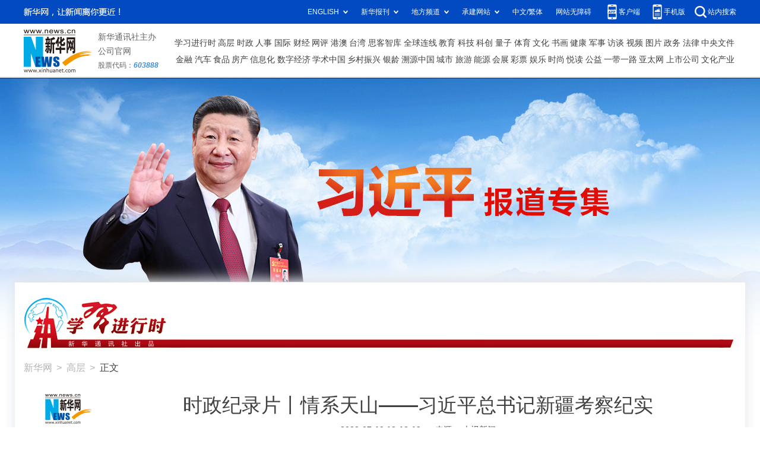

--- FILE ---
content_type: text/html; charset=utf-8
request_url: http://www.news.cn/politics/2022-07/19/c_1128844438.htm
body_size: 5184
content:
<!DOCTYPE HTML>
<html>
<head>
<meta http-equiv="Content-Type" content="text/html; charset=utf-8" /><meta name="publishid" content="1128844438.13.98.0"/><meta name="pageid" content="1196.11100.0.0.113351.0.0.0.0.0.113125.1128844438"/>
<meta http-equiv="X-UA-Compatible" content="IE=edge" />
<meta content="width=device-width, initial-scale=1.0, minimum-scale=1.0, maximum-scale=1.0,user-scalable=no" name="viewport" />
<meta itemprop="name" content="时政纪录片丨情系天山——习近平总书记新疆考察纪实-新华网">
<meta name="description" itemprop="description" content="时政纪录片丨情系天山——习近平总书记新疆考察纪实-新华网">
<meta itemprop="image" content="//www.news.cn/res/xhwimg/common/share/logo4share.jpg" />
<meta name="keywords" content="习近平
"/>
<meta name="description" content="时政纪录片丨情系天山——习近平总书记新疆考察纪实
---习近平总书记说，“我一直关心新疆的建设和发展。”" />
<script src="//www.news.cn/global/js/pageCore.js"></script>
<title>
时政纪录片丨情系天山——习近平总书记新疆考察纪实-新华网
</title>
<link rel="stylesheet" href="//www.xinhuanet.com/global/public/css/common.css" />
<link rel="stylesheet" href="//www.xinhuanet.com/global/css/swiper2.min.css" />
<link rel="stylesheet" type="text/css" href="//www.news.cn/2021detail/css/detail-xi.css" />
<script type="text/javascript" src="//www.xinhuanet.com/global/js/jquery.min.js"></script>
<script src="http://res.wx.qq.com/open/js/jweixin-1.6.0.js"></script>
<script src="//lib.xinhuanet.com/common/share.js"></script>
</head>
<body class="streamline-page" name="">
<img src="//www.news.cn/res/xhwimg/common/share/logo4share.jpg" width="300" height="300" class="hide share-img" />
<div class="share-title hide">
时政纪录片丨情系天山——习近平总书记新疆考察纪实
</div>
<div class="share-substr hide"></div>
<!-- 导航条pc  -->
<div class="nav" style="display:none;">
<div class="nav-wap">
<!-- 右侧功能按钮 -->
<ul class="nav-op roedeer-container">
<li class="nav-khd">客户端</li>
<li class="nav-ss">搜索</li>
<li class="nav-pd">频道</li>
</ul>
<div class="nav-hide-op roedeer-links-container">
<div class="nav-khd"></div>
<div class="nav-ss">
<input type="text" placeholder="输入要查找的新闻标题或关键字" id="kw" />
<a href="javascript:void(0);" class="search"></a> 
</div>
<div class="nav-pd"> <a target="_blank" href="//www.news.cn/politics/"> 时政 </a> <a target="_blank" href="//www.news.cn/local/index.htm"> 地方 </a> <a target="_blank" href="//www.news.cn/legal/index.htm"> 法治 </a> <a target="_blank" href="//www.news.cn/politics/leaders/index.htm"> 高层 </a> <a target="_blank" href="//www.news.cn/renshi/index.htm"> 人事 </a> <a target="_blank" href="//www.xinhuanet.com/politics/xhll.htm">理论</a> <a target="_blank" href="//www.news.cn/world/index.htm"> 国际 </a> <a target="_blank" href="//www.news.cn/mil/index.htm"> 军事 </a> <a target="_blank" href="//www.news.cn/video/xhft.htm"> 访谈 </a> <a target="_blank" href="//www.news.cn/gangao/index.htm"> 港澳 </a> <a target="_blank" href="//www.news.cn/tw/index.htm"> 台湾 </a> <a target="_blank" href="//www.news.cn/overseas/index.htm"> 华人 </a> <a target="_blank" href="//www.news.cn/fortune/"> 财经 </a> <a target="_blank" href="//www.news.cn/auto/index.htm"> 汽车 </a> <a target="_blank" href="//www.news.cn/house/index.htm"> 房产 </a> <a target="_blank" href="//education.news.cn/"> 教育 </a> <a target="_blank" href="//www.news.cn/tech/index.htm"> 科技 </a> <a target="_blank" href="//www.news.cn/energy/index.htm"> 能源 </a> <a target="_blank" href="//forum.home.news.cn/index.jsp"> 论坛 </a> <a target="_blank" href="//sike.news.cn/"> 思客 </a> <a target="_blank" href="//www.news.cn/comments/index.htm"> 网评 </a> <a target="_blank" href="//www.news.cn/photo/index.htm"> 图片 </a> <a target="_blank" href="//www.news.cn/video/index.htm"> 视频 </a> <a target="_blank" href="//www.news.cn/caipiao/index.htm"> 彩票 </a> <a target="_blank" href="//ent.news.cn/"> 娱乐 </a> <a target="_blank" href="//www.news.cn/fashion/index.htm"> 时尚 </a> <a target="_blank" href="//www.news.cn/sports/"> 体育 </a> <a target="_blank" href="//www.news.cn/food/index.htm"> 食品 </a> <a target="_blank" href="//travel.news.cn/"> 旅游 </a> <a target="_blank" href="//www.news.cn/health/"> 健康 </a> <a target="_blank" href="//www.news.cn/info/index.htm"> 信息化 </a> <a target="_blank" href="//www.xinhuanet.com/datanews/index.htm"> 数据 </a> <a target="_blank" href="//www.news.cn/yuqing/index.htm"> 舆 情 </a> <a target="_blank" href="//www.news.cn/vr/"> VR/AR </a> <a target="_blank" href="//www.news.cn/video/xhwsp/index.htm">微视评</a> <a target="_blank" href="//www.news.cn/gongyi/index.htm"> 公益 </a> <a target="_blank" href="//uav.news.cn/"> 无人机 </a> <a target="_blank" href="//xinhuanet.com/silkroad/index.htm"> 一带一路 </a> </div>
</div>
</div>
</div>
<!--/ 导航条  --> 
<div class="domPC">
<script src="//www.news.cn/2021homepro/scripts/smallTop.js"></script>
</div>
<div class="domMobile">
<script src="//www.news.cn/2021mobile/scripts/toppx.js"></script>
</div>
<!-- banner -->
<div class="top-banner">
<div class="top_link domPC">
<a href="//www.xinhuanet.com/politics/leaders/xijinping/index.htm">
<div class="top_link_nr"></div>
</a>
</div>
<div class="cont_bgbox">
<div class="mb_banner domMobile"><a href="//www.xinhuanet.com/politics/leaders/xijinping/mob.htm"><img src="//www.news.cn/res/xhwimg/xjp20171103/images/mb_xjp_banner.jpg" /></a></div>
<!-- /banner -->
<a href="//www.xinhuanet.com/politics/xxjxs/" target="_blank">
<div class="nav-bo domPC">
<div class="nav-box">
<div class="nav-li0"></div>
<!--<div class="nav-li" data-title="1"><a href="//www.xinhuanet.com/politics/xxjxs/#index_1" target="_blank">第一头条</a> </div>
<div class="nav-li" data-title="2"><a href="//www.xinhuanet.com/politics/xxjxs/#index_2" target="_blank">讲习所</a> </div>
<div class="nav-li" data-title="3"><a href="//www.xinhuanet.com/politics/xxjxs/#index_3" target="_blank">近平日历</a> </div>
<div class="nav-li" data-title="4"><a href="//www.xinhuanet.com/politics/xxjxs/index.htm#index_4" target="_blank">近平STYLE</a></div>
<div class="nav-li" data-title="6"><a href="//www.xinhuanet.com/politics/xxjxs/#index_6" target="_blank">专家库</a> </div>
<div class="nav-li2"><a href="//www.news.cn/politics/leaders/xijinping/index.htm" target="_blank">报道集</a> </div>-->
</div>
</div>
</a>
<div class="clearfix"></div>
<!-- 标题 -->
<div class="header domPC">
<div class="news-position"> <a href="//www.xinhuanet.com/" target="_blank">新华网<span class="location-i">&gt;</span></a> <a href="//www.news.cn/politics/leaders/index.htm" target="_blank" class="news-location">高层<span class="location-i">&gt;</span></a> 正文 </div>
<div class="h-p3 clearfix">
<a href="//www.xinhuanet.com/" class="net-logo domPC" target="_blank"><img src="//www.news.cn/res/xhwimg/xl2017/images/net_logo.png" /></a>
<div class="h-news">
<div id="setFontSize" style="display:none">

</div>
<div class="h-title">
时政纪录片丨情系天山——习近平总书记新疆考察纪实
</div>
<div class="h-info">
<span class="sub-time">
<span class="h-time"> 2022-07-19 13:12:19</span>
</span>
<span class="sub-src">
来源： 
<span class="aticle-src">
央视新闻 
</span>
</span>
<span class="sub-read">提示：全文<span class="word-num"></span>字，阅读需要<span class="read-time"></span>分钟</span> 
</div>
</div>
</div>
</div>
<!-- /标题 --> 
<!-- 文章 -->
<div class="main">
<div class="part part1 clearfix" id="">
<!-- 分享 -->
<div class="fllow1-wap left">
<div class="p-left left" id="fllow1">
<div class="s-ewm">
<img src="//www.xinhuanet.com/politics/xxjxs/img/xxjxs-qr.png" />
<div>关注学习进行时</div>
</div>
<div class="s-item share-wx-item"> <a class="s-wx" href="javascript:void(0);"></a> 微信 </div>
<div class="wx-ewm"><img src="" /></div>
<div class="s-item"> <a class="s-wb" target="_blank" href="javascript:void(0);"></a> 微博 </div>
<div class="s-item"> <a class="s-q" target="_blank" href="javascript:void(0);"></a> Qzone </div>
</div>
</div>
<!-- /分享 -->
<div class="p-right left">
<div id="p-detail">
<div class="main-aticle" id="detail">
<p style="TEXT-ALIGN: center" align="center"><iframe class="pageVideo" style="BACKGROUND-COLOR: black" height="360" marginheight="0" src="//player.v.news.cn/api/v1/getPlayPage?uuid=1_1a20e72966714fc295a9d816818dc691&amp;vid=5446466db608f9a633666e2e1935cd4a&amp;playType=0" frameborder="0" width="640" allowtransparency="" marginwidth="0" scrolling="no" filesize="366982862.0" filelength="13648800000" uuid="1_1a20e72966714fc295a9d816818dc691" vid="5446466db608f9a633666e2e1935cd4a" video_src="//vodpub1.v.news.cn/original/20220719/cc11b75342904bac9c0eae9400d9fd6b.mp4" allowfullscreen="true" video_width="640" video_height="360" allowscriptaccess="always"> </iframe></p>
<div id="DH-PLAYERID" name="5446466db608f9a633666e2e1935cd4a,1_1a20e72966714fc295a9d816818dc691,640,360,640,360,//vodpub1.v.news.cn/original/20220719/cc11b75342904bac9c0eae9400d9fd6b.mp4"> </div>
<p>　　习近平总书记说，“我一直关心新疆的建设和发展。”</p>
<p>　　今年7月12日至15日，时隔八年，总书记再赴新疆。</p>
<p>　　4天时间里，走过3座城市，踏访9个考察点，出席1场汇报会，参加7场会见接见……透过这些数字，可以感受到行程之密集、交流之热烈、期待之殷切。</p>
<p>　　一路走来，总书记看到天山南北一派安定祥和、蓬勃发展的新气象。</p>
<p>　　一路走来，总书记深入调研新时代党的治疆方略的贯彻落实，作出重要部署。</p>
<p>　　一路走来，留下领袖对人民深深的关心关爱，见证人民对领袖衷心的拥护爱戴。</p>
<p>　　中央广播电视总台推出时政纪录片《情系天山——习近平总书记新疆考察纪实》，全景展现总书记新疆之行。</p>
<p><font face="楷体">　　总监制丨李挺</font></p>
<p style="FONT-FAMILY: 楷体"><font face="楷体">　　监制丨申勇 冯旭宏 龚雪辉</font></p>
<p style="FONT-FAMILY: 楷体"><font face="楷体">　　编导丨马立飞 郭晗光 李炜 覃思 许永松</font></p>
<p style="FONT-FAMILY: 楷体"><font face="楷体">　　摄像丨总台时政新闻中心摄像团队</font></p>
<p style="FONT-FAMILY: 楷体"><font face="楷体">　　解说丨刚强</font></p>
<p style="FONT-FAMILY: 楷体"><font face="楷体">　　制作丨李昊 郝元翰 欧鹏鹏 孙碧波</font></p>
<p><font face="楷体">　　协助丨总台新疆总站</font></p>
</div>
<div class="p-tags" id="">
<div class="p-kwap hide"></div>
<span class="p-jc">
<span class="tiyi1">
<a href="javascript:void(0);" class="advise">【纠错】</a>
<div class="tiyi01" id="advisebox01" style="display:none">
<div>
<iframe id="jc_link1" style="width:600px;height:350px; float:left;" border="0" name="search" marginwidth="0" framespacing="0" marginheight="0" frameborder="0" noresize="" scrolling="no" vspale="0"></iframe>
</div>
<div class="tiyi03">
<div id="jc_close1" style="cursor:pointer"><img src="//www.xinhuanet.com/images/syicon/space.gif" width="24" height="24" border="0" /></div>
</div>
</div>
</span>
责任编辑： 
薛涛
</span>
</div>
<!-- / 纠错 --> 
</div>
<!--相关新闻-->

</div>
</div>
</div>
<div id="mobMain"></div>
</div>
</div>
<!-- footer  -->
<div class="foot">
<script src="//lib.xinhuanet.com/common/foot.js"></script>
</div>
<!-- /footer  -->
<div class="m-footer">
<script type="text/javascript" src="//www.xinhuanet.com/global/public/mobileFooter.js"></script> 
</div>
<div class="mp4html"></div>
<div style="display:none" id="wxpic">

</div>
<script>
//微信分享图功能
var wxfxPic = $.trim($("#wxpic").html());
var detaiWxPic = $("#wxsharepic").attr("src");
if(wxfxPic==""){
	wxfxPic = '//lib.xinhuanet.com/common/sharelogo.jpg';
}
if(detaiWxPic){
	var curPageSrc = window.location.href;
	curPageSrc = curPageSrc.substring(0,curPageSrc.lastIndexOf('/')+1);
	wxfxPic = curPageSrc + detaiWxPic;
}
console.log("wxfxPic",wxfxPic);
wxConfig({
	title: '时政纪录片丨情系天山——习近平总书记新疆考察纪实',
	desc: '新华网，让新闻离你更近！',
	link: window.location.href,
	imgUrl: wxfxPic 
});
</script>
<script src="//www.xinhuanet.com/global/js/swiper2.min.js"></script> 
<script src="//www.xinhuanet.com/global/lib/qrcode/qrcode.min.js"></script> 
<script src="//www.news.cn/2021detail/js/detail-xi.js"></script> 
<script>
// JavaScript Document
$(function () {
    lhr.videoshow();//视频判断
	//控制头条字号
	var dttSize = $.trim($("#setFontSize").html())+"px";
	$(".h-news .h-title").css({
		"font-size":dttSize
	})
});
var lhr = {
    //视频判断
    videoshow: function () {
        var ifrVideo = $(".video-frame");
		
        if ($.trim(ifrVideo.attr("src")) !== "") {
            ifrVideo.show();
        }
    },
}
</script>
<!--<script src="//www.news.cn/res/xhwres/xl2017/ldr/xl20181123.js"></script>-->
<script src="//www.news.cn/res/xhwres/xl2017/ldr/xl20181129.js"></script>
<script src="//www.xinhuanet.com/global/js/manyAudio.js"></script>
<script src="/2021detail/js/xh-video.js"></script>
<!--百分点统计-->
﻿<script type="text/javascript">
$(function(){
	window["_BFD"] = window["_BFD"] || {};	
	var p_all = $("meta[name=pageid]").attr("content");
	var p_keyword = $("meta[name=keywords]").attr("content");
	var p_ids=p_all.split(".");
	var p_cat = p_ids[0];		
	_BFD.BFD_INFO = {	
		"iid" : "",    
		"url" : "",  
		"title" : '时政纪录片丨情系天山——习近平总书记新疆考察纪实',  
		"ptime" : '2022-07-19 13:12:19',  
		"vcnt" : "666",   
		"source" : '央视新闻',   
		"typ" : "新闻",  		
		"author" : '',   
		"cat" : p_cat,  
		"attr" : {"pt":"文本","th":"新闻报道","ni":"频道"},   
		"tag" : p_keyword,   
		"pic" : "",   
		"ccnt" : "666", 
		"abs" : '习近平总书记说，“我一直关心新疆的建设和发展。”', 
		"loc" : "",
		"user_id" : "",
		"page_type" : "detail" 
	};
})
</script> 
<script type="text/javascript">
window["_BFD"] = window["_BFD"] || {};
_BFD.client_id = "Cxhw";
_BFD.BFD_USER = {	
		"user_id" : "123456",
};
_BFD.script = document.createElement("script");
_BFD.script.type = "text/javascript";
_BFD.script.async = true;
_BFD.script.charset = "utf-8";                                                  
_BFD.script.src = (('https:'==document.location.protocol?'https://':'http://')+'bd.xinhuanet.com/xinhuawang.js');  
document.getElementsByTagName("head")[0].appendChild(_BFD.script);
</script>
<div style="display:none"><div id="fwl">010020020110000000000000011101301128844438</div><script type="text/javascript" src="//webd.home.news.cn/webdig.js?z=1"></script><script type="text/javascript">wd_paramtracker("_wdxid=010020020110000000000000011101301128844438")</script><noscript><img src="//webd.home.news.cn/1.gif?z=1&_wdxid=010020020110000000000000011101301128844438" border="0" /></noscript></div>   </body>
</html>


--- FILE ---
content_type: text/plain;charset=UTF-8
request_url: http://api.home.news.cn/wx/jsapi.do?callback=jQuery112409380986287976347_1769283898362&mpId=390&url=http%3A%2F%2Fwww.news.cn%2Fpolitics%2F2022-07%2F19%2Fc_1128844438.htm&_=1769283898363
body_size: 311
content:
jQuery112409380986287976347_1769283898362({"code":200,"description":"操作成功","content":{"signature":"eace201e382b4ef35eaea00e24cfb377387b38e4","appId":"wxbb5196cf19a1a1af","nonceStr":"1bc2b51711694f698570ab9258e299eb","url":"http://wwwnewscn/politics/2022-07/19/c_1128844438htm","timestamp":1769283900}});